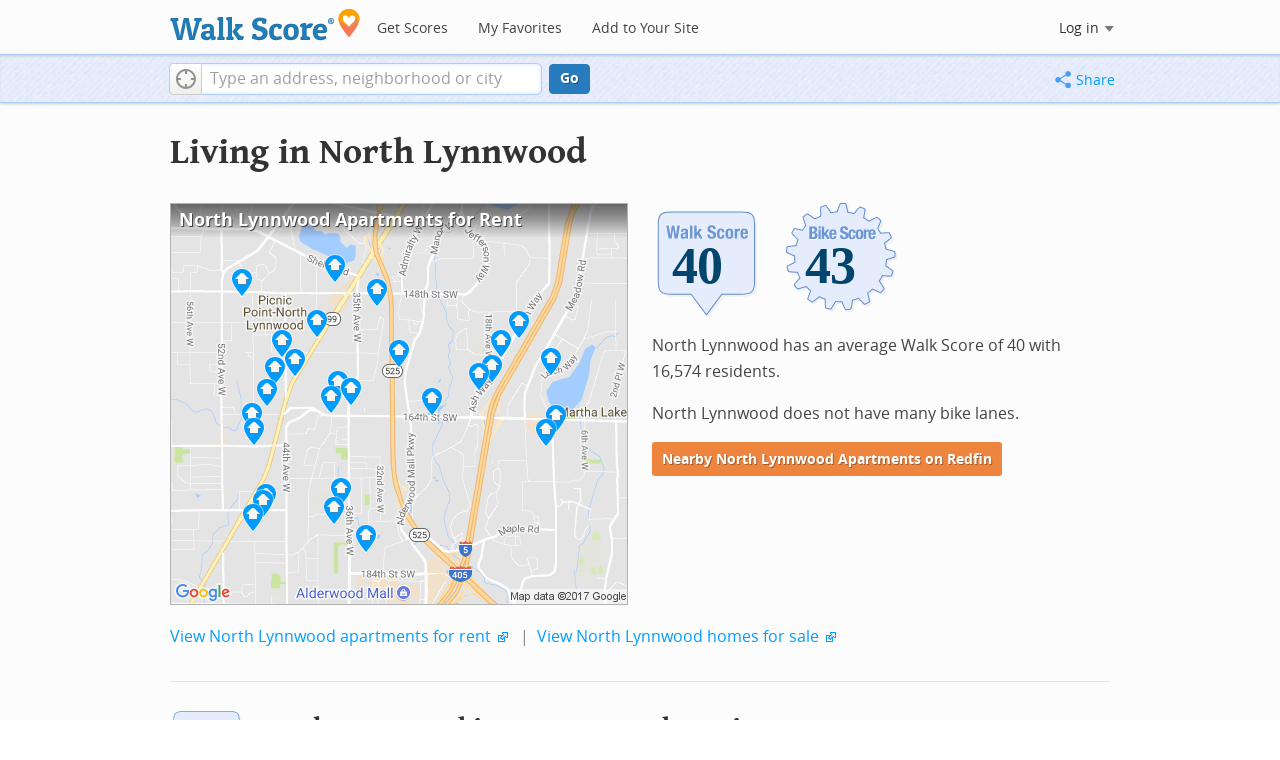

--- FILE ---
content_type: text/html; charset=utf-8
request_url: https://www.walkscore.com/WA/North_Lynnwood
body_size: 7747
content:
<!DOCTYPE html><html xmlns:og="http://ogp.me/ns#" xmlns:fb="http://www.facebook.com/2008/fbml"> <head prefix="og: http://ogp.me/ns# fb: http://ogp.me/ns/fb# walk-score: http://ogp.me/ns/fb/walk-score#"> <meta http-equiv="X-UA-Compatible" content="IE=edge,chrome=1"> <meta name="viewport" content="width=device-width, initial-scale=1.0 user-scalable=yes" /> <meta http-equiv="content-type" content="text/html; charset=UTF-8"/> <meta http-equiv="content-language" content="en"> <meta name="msvalidate.01" content="4B461FBFB34199E256F083A963A8CE34" /> <link rel="stylesheet" href="https://pp.walk.sc/_/s/_g/4f4c8288bb7439747b0be89469a94f8d.css"> <style type="text/css"> </style> <title> North Lynnwood Apartments for Rent and North Lynnwood Rentals - Walk Score </title> <meta name="description" content="Find North Lynnwood apartments for rent. View photos and maps of North Lynnwood. See the best North Lynnwood apartments for walking, biking, commuting and public transit." /> <!--[if gte IE 9]> <style type="text/css"> .gradient { filter: none; } </style> <![endif]--> <!--[if lt IE 9]> <style type="text/css"> .visible-smalltablet, .visible-phone, .visible-smallphone, .go-to-sidebar { display: none !important; } .simple-place { display: block !important; } .img-shadow { float: none !important; } .magazine [class*="span"] .img-shadow img { width: 100%; } .magazine [class*="span"] .profile img { max-width: none; } </style> <![endif]--> <meta property="og:url" content="https://www.walkscore.com/WA/North_Lynnwood"/> <meta property="fb:app_id" content="133264856724753"/> <meta property="fb:admins" content="639335198,1009098,1356526099,506749889,733592108,100000351611452" /> <meta property="og:type" content="city" /> <meta property="og:site_name" content="Walk Score"/> <meta property="og:title" content="North Lynnwood neighborhoods on Walk Score" /> <meta property="og:description" content="Check out the Walk Score of North Lynnwood." /> <meta property="og:image" content="https://pp.walk.sc/_/s/_i/images/fb-walkscore-180.jpg"/> </head> <body class="pypage pages responsive magazine" itemscope itemtype="http://schema.org/WebPage"> <style type="text/css"> .tile-promo { display: none; } #feat-apartments { display: none !important } #crime-grade { display: none !important } #ws-smartbanner-b, a.map-enticement-link, .app-link-sms { display: none !important; } </style> <script>
  (function() {
    localStorage.removeItem('sb-skip-count'); 

    setInterval(function() {
      document.body.classList.remove('iphone', 'android'); 
      if (document.body.style.position === "fixed") document.body.style.position = ""; 
    }, 100);
  })();
</script> <script src="//www.google-analytics.com/cx/api.js"></script> <script></script> <div id="fb-root"></div> <div id="top"> <div class="root-container"> <div id="phone-address-bar" class='visible-phone'> <a href="/" data-ajax="false" class='logo'> </a> <ul class="nav nav-pills"> <li class="dropdown pull-left"> <a class="dropdown-toggle" data-toggle="dropdown" href="#"> </a> <ul class="dropdown-menu"> <li><a href='/' data-ajax="false">Search</a></li> <li><a href="/apartments/" id="mobile-nav-find-apartments" data-ajax="false" class="rentals">Find Apartments</a></li> <li><a href="/compare" rel="nofollow" data-ajax="false">My Favorites</a></li> </ul> </li> </ul> </div> <style> #phone-address-bar a.logo { top: 7px; width: 132px; height: 26px; background: url("https://pp.walk.sc/_/s/_i/images/ws-logo/walkscore-logo-132x26.png") 0 0 no-repeat; } @media only screen and (-webkit-min-device-pixel-ratio: 1.5), only screen and (min-device-pixel-ratio:1.5){ #phone-address-bar a.logo { background: url("https://pp.walk.sc/_/s/_i/images/ws-logo/walkscore-logo-264x52.png") 0 0 no-repeat; background-size: 132px 26px; -webkit-background-size: 132px 26px; -moz-background-size: 132px 26px; } } </style> <div id='respo-header' class='hidden-phone'> <div id="branding"> <a href="/" aria-label="Walk Score Logo"><img src="https://pp.walk.sc/_/s/_i/images/walk-score-2-sm.png" alt='Walk Score Logo' width="191" height="33"></a> </div> <div id="navigation"> <a href="/cities-and-neighborhoods/" class="w-btn">Get Scores</a> <a href="/compare" rel="nofollow" class="w-btn">My Favorites</a> <a href="/professional" rel="nofollow" class="w-btn">Add to Your Site</a> </div> <style> #branding { height: 33px; } #branding img { width: 191px; height: 33px; } #respo-header #navigation { left: 214px; top: 21px; } </style> <div id="nav-links"> <div id="btn-login" class="menu-button deactivated emherit"> <span class="avatar"><img id="default-login-head" src="https://pp.walk.sc/_/s/_i/images/search/login-head.png" width="30" /><img alt='Login default user image' id="login-head" src="https://pp.walk.sc/_/s/_i/images/search/login-head.png" /></span><button id="login-name" class="label"><span class="name noselect">Log in</span> <span class="toggle" aria-label="Menu"></span></button> <div class="shim"></div> <div id="login-menu" class="menu"> <div id="logged-in"> <p><a id="my-faves-link" href="/compare" rel="nofollow"><strong>Favorites</strong></a></p> <p><a id="my-places-link"><strong>Profile</strong></a></p> <p><button id="ws-fb-logout" class="link">Log out</button></p> </div> <div id="logged-out"> <p>Log in to save favorites.</p> <p><button id="ws-fb-login" class="fb-login" aria-label="Sign in with Facebook"></button> <p><button id="ws-oid-login" class="oid-login" aria-label="Sign in with Google"></button> </div> </div> </div> </div> </div></div> <div id="address-bar"> <div class="root-container"> <div id="get-score-form"> <div class="input-wrap score"> <form id="get-walkscore-form" name="address-query" class="addrbar-query address oneline" onsubmit='document.location.href = "/score/" + encodeAddress($("#addrbar-street").val()); return false;'> <div class="field-sizer with-geo"> <a role="button" href aria-label="Current Location" class="b-btn light geolocate" style="display: block;"><span class="icon"></span></a> <input type="text" value="" id="addrbar-street" name="street" class="ui-autocomplete-input street example-text" autocomplete="off" role="textbox" aria-autocomplete="list" aria-haspopup="true" placeholder="Type an address, neighborhood or city"> </div> <a onclick="$('#get-walkscore-form').submit(); return false;" class="b-btn go-btn" id="gs-address-go" href="#">Go</a> <div class="geolocation-api small-bullet"><span class='icon bullet-target'></span>Locate me</div> </form> </div> </div> <div id="address-bar-links"> <button id="share-button" class="icons-share-button menu-button no-highlight"> <span class="ico"></span><span class="label">Share</span> <div id="share-menu"></div> </button></div> </div> </div> </div> <div class="all-blocks"> <div class="container-wrap"><div class="container-fluid margins-phone"> <div id='title' class="block-wrap block-title"> <div class="row-fluid pad-top"> <div class="span12"> <h2>Living in North Lynnwood</h2> </div> </div> </div> <div id='summary' class="block-wrap block-summary"> <div class="row-fluid pad-bot"> <div class="span6 hidden-phone"> <a href="https://www.redfin.com/city/31261/WA/North-Lynnwood/apartments-for-rent" onclick="trackEvent(ACTIVE_COMPONENT, 'summary rental map click')" target="_blank"> <div class="clippy-frame titled-map"> <div class="map-header bump-smallphone"><h1>North Lynnwood Apartments for Rent</h1></div> <div class="clippy-inner"> <img src="//pp.walk.sc/apartments/e/1/460x400/WA/North_Lynnwood.png" alt="map of North Lynnwood apartments for rent"> </div> </div> </a> </div> <div class="span6"> <div id='hood-badges' class="badges clearfix relative"> <div class='score-info-link' data-eventsrc='hood/city badges'> <div style="padding: 0; margin: 0; border: 0; outline: 0; "> <div style="border:0;outline:0;padding:0; margin: 0 9px;"> <div style="padding: 0; margin: 0; border: 0; outline: 0; position: relative; width: 100%; padding-bottom: 30%"> <div style="padding: 0; margin: 0; border: 0; outline: 0; position: absolute; top: 0; bottom: 0; left: 0; right: 0;"> <!--[if lte IE 8]><img src="//pp.walk.sc/badge/walk/score/40.png" style='border-radius: 0; box-shadow: none; outline: 0; color: transparent; margin: 0 0 0 2.000000%; float: left; padding: 0; width: 30.666667%; background: none; border: 0;'alt="40 Walk Score of North Lynnwood, WA"><![endif]--> <!--[if gt IE 8]><img src="//pp.walk.sc/badge/walk/score/40.svg" style='border-radius: 0; box-shadow: none; outline: 0; color: transparent; margin: 0 0 0 2.000000%; float: left; padding: 0; width: 30.666667%; background: none; border: 0;'alt="40 Walk Score of North Lynnwood, WA"><![endif]--> <!--[if !IE]> <!-- --><img src="//pp.walk.sc/badge/walk/score/40.svg" style='border-radius: 0; box-shadow: none; outline: 0; color: transparent; margin: 0 0 0 2.000000%; float: left; padding: 0; width: 30.666667%; background: none; border: 0;'alt="40 Walk Score of North Lynnwood, WA"><!-- <![endif]--><!--[if lte IE 8]><img src="//pp.walk.sc/badge/bike/score/43.png" style='border-radius: 0; box-shadow: none; outline: 0; color: transparent; margin: 0 0 0 2.000000%; float: left; padding: 0; width: 30.666667%; background: none; border: 0;'alt="43 Bike Score of North Lynnwood, WA"><![endif]--> <!--[if gt IE 8]><img src="//pp.walk.sc/badge/bike/score/43.svg" style='border-radius: 0; box-shadow: none; outline: 0; color: transparent; margin: 0 0 0 2.000000%; float: left; padding: 0; width: 30.666667%; background: none; border: 0;'alt="43 Bike Score of North Lynnwood, WA"><![endif]--> <!--[if !IE]> <!-- --><img src="//pp.walk.sc/badge/bike/score/43.svg" style='border-radius: 0; box-shadow: none; outline: 0; color: transparent; margin: 0 0 0 2.000000%; float: left; padding: 0; width: 30.666667%; background: none; border: 0;'alt="43 Bike Score of North Lynnwood, WA"><!-- <![endif]--></div> </div></div></div> </div> </div> <p>North Lynnwood has an average Walk Score of 40 with 16,574 residents.</p> <p>North Lynnwood does not have many bike lanes.</p> <p> <a class='o-btn tall' href='https://www.redfin.com/city/31261/WA/North-Lynnwood/apartments-for-rent' onclick="trackEvent(ACTIVE_COMPONENT, 'apt search button', 'in summary text (mobile)');"> Nearby North Lynnwood Apartments on Redfin </a> </p> </div> <div class="clear-all tiny-pad-top"> <p> <a href="https://www.redfin.com/city/31261/WA/North-Lynnwood/apartments-for-rent" onclick="trackEvent(ACTIVE_COMPONENT, 'summary rental link click')" target="_blank"> View North Lynnwood apartments for rent</a> <span class="icon offsite"></span> <span class="light">&nbsp;|&nbsp;</span> <a href="https://www.redfin.com/city/31261/WA/North-Lynnwood" onclick="trackEvent(ACTIVE_COMPONENT, 'summary homes link click')" target="_blank"> View North Lynnwood homes for sale</a> <span class="icon offsite"></span> </p> </div> </div> </div> <div id='walkscore' class="block-wrap block-walkscore"> <div class='mag-block'> <div class='block-header-badge'> <!--[if lte IE 8]><img src="//pp.walk.sc/badge/walk/score/40.png" alt="40 Walk Score of North Lynnwood, WA"><![endif]--> <!--[if gt IE 8]><img src="//pp.walk.sc/badge/walk/score/40.svg" alt="40 Walk Score of North Lynnwood, WA"><![endif]--> <!--[if !IE]> <!-- --><img src="//pp.walk.sc/badge/walk/score/40.svg" alt="40 Walk Score of North Lynnwood, WA"><!-- <![endif]--> </div> <h2 class='with-sub'>North Lynnwood is a Car-Dependent city</h2> <p class='subtitle'>Most errands require a car.</p> <div class="row-fluid clear-all"> <div class="span6"> <div class="titled-map"> <div class='map-header bump-smallphone'><h3>Walk Score Map</h3> <div class="map_key background_solid"><img id="walkability_map_spectrum" src="https://pp3.walk.sc/_/s/_i/images/map-spectrum-25.png"><div class="worst">25</div><div class="best">100</div></div> </div> <div id='map-walkscore' class='map min-300'></div> </div> <div class='align-left small-pad-top'> <div class="breadcrumbs"> <a href="/cities-and-neighborhoods/" title="United States Walkability Rankings">United States</a><span></span> <a href="/WA" title="Cities in Washington state">Washington</a><span></span> <a href="/WA/North_Lynnwood" >North Lynnwood</a></div> </div> </div> <div class="span6"> <div class="container-fluid"> <div class="row-fluid"> <div class="span12"> <p>North Lynnwood has an average Walk Score of 40 with 16,574 residents.</p> <p> North Lynnwood does not have many bike lanes. </p> </div> </div> </div> </div> </div> </div> </div> <div id='rentals' class="block-wrap block-rentals"> <div class='mag-block apartments clearfix borderless pad-top'> <h2 class="visible-phone">North Lynnwood Apartments for Rent</h2> <div class='tabs rent-sale-tabs group-of-2 align-left'><a class='square-tab title-tabs pressed' data-action="content-rent" href='https://www.redfin.com/rentals'><h2><span class="hidden-tablet">North Lynnwood</span> Apartments for Rent</h2></a><a class='square-tab title-tabs clickable' data-action="content-sale" href='http://www.redfin.com'><h2><span class="hidden-tablet">North Lynnwood</span> Homes for Sale</h2></a></div> <div class='content'> <div class='content-rent'> <p>Search for <a target='_blank' href='https://www.redfin.com/city/31261/WA/North-Lynnwood/apartments-for-rent'>apartments in North Lynnwood</a><span class='icon offsite'></span> or check out apartments in other North Lynnwood neighborhoods. Links will open on our partner site <a target='_blank' href='https://www.redfin.com/rentals'>Redfin.com</a>.</p> <div class='row-fluid'> <div class="span6"> <ul class='textlist'> <li><a href="https://www.redfin.com/neighborhood/14249/WA/Lynnwood/Beverly-Acres/apartments-for-rent" target="_blank">Beverly Acres, North Lynnwood apartments for rent</a></li> <li><a href="https://www.redfin.com/neighborhood/445639/TN/Murfreesboro/Liberty-Station/apartments-for-rent" target="_blank">Juniper Acres, North Lynnwood apartments for rent</a></li> <li><a href="https://www.redfin.com/neighborhood/14341/WA/Picnic-Point/Lake-Serene/apartments-for-rent" target="_blank">Lake Serene, North Lynnwood apartments for rent</a></li> <li><a href="https://www.redfin.com/neighborhood/155262/OK/Oklahoma-City/Central-Oklahoma-City/apartments-for-rent" target="_blank">Level Acres, North Lynnwood apartments for rent</a></li> <li><a href="https://www.redfin.com/neighborhood/280342/WA/Lynnwood/Lynnwood-Home/apartments-for-rent" target="_blank">Lynnwood Home, North Lynnwood apartments for rent</a></li> <li><a href="https://www.redfin.com/neighborhood/154338/OK/Oklahoma-City/Suggs-Park/apartments-for-rent" target="_blank">Morgan Jewell Heights, North Lynnwood apartments for rent</a></li> </ul> </div> <div class="span6"> <ul class='textlist'> <li><a href="https://www.redfin.com/neighborhood/277279/WA/North-Lynnwood/Northpointe-Business-Park/apartments-for-rent" target="_blank">Northpointe Business Park, North Lynnwood apartments for rent</a></li> <li><a href="https://www.redfin.com/neighborhood/407248/FL/Winter-Springs/Tuscawilla/apartments-for-rent" target="_blank">Oak Ridge, North Lynnwood apartments for rent</a></li> <li><a href="https://www.redfin.com/neighborhood/273096/WA/Lake-Stickney/Paine-Field-Lake-Stickney/apartments-for-rent" target="_blank">Paine Field-Lake Stickney, North Lynnwood apartments for rent</a></li> <li><a href="https://www.redfin.com/neighborhood/271601/WA/North-Lynnwood/Picnic-Point-North-Lynnwood/apartments-for-rent" target="_blank">Picnic Point-North Lynnwood, North Lynnwood apartments for rent</a></li> <li><a href="https://www.redfin.com/neighborhood/182650/WA/Picnic-Point/Shelby/apartments-for-rent" target="_blank">Shelby, North Lynnwood apartments for rent</a></li> </ul> </div> </div> </div> <div class='content-sale hide'> <p>Search for <a target='_blank' href='https://www.redfin.com/city/31261/WA/North-Lynnwood'>homes in North Lynnwood</a><span class='icon offsite'></span> or find a <a href="https://www.redfin.com/city/31261/WA/North-Lynnwood/real-estate/agents" target="_blank">North Lynnwood real estate agent</a><span class='icon offsite'></span> who knows walkable neighborhoods. Links will open on our partner site <a target='_blank' href='https://www.redfin.com'>Redfin.com</a>.</p> <div class='row-fluid'> <div class="span6"> <ul class='textlist'> <li><a href="https://www.redfin.com/neighborhood/14249/WA/Lynnwood/Beverly-Acres" target="_blank">Beverly Acres, North Lynnwood Real Estate</a></li> <li><a href="https://www.redfin.com/neighborhood/445639/TN/Murfreesboro/Liberty-Station" target="_blank">Juniper Acres, North Lynnwood Real Estate</a></li> <li><a href="https://www.redfin.com/neighborhood/14341/WA/Picnic-Point/Lake-Serene" target="_blank">Lake Serene, North Lynnwood Real Estate</a></li> <li><a href="https://www.redfin.com/neighborhood/155262/OK/Oklahoma-City/Central-Oklahoma-City" target="_blank">Level Acres, North Lynnwood Real Estate</a></li> <li><a href="https://www.redfin.com/neighborhood/280342/WA/Lynnwood/Lynnwood-Home" target="_blank">Lynnwood Home, North Lynnwood Real Estate</a></li> <li><a href="https://www.redfin.com/neighborhood/154338/OK/Oklahoma-City/Suggs-Park" target="_blank">Morgan Jewell Heights, North Lynnwood Real Estate</a></li> </ul> </div> <div class="span6"> <ul class='textlist'> <li><a href="https://www.redfin.com/neighborhood/277279/WA/North-Lynnwood/Northpointe-Business-Park" target="_blank">Northpointe Business Park, North Lynnwood Real Estate</a></li> <li><a href="https://www.redfin.com/neighborhood/407248/FL/Winter-Springs/Tuscawilla" target="_blank">Oak Ridge, North Lynnwood Real Estate</a></li> <li><a href="https://www.redfin.com/neighborhood/273096/WA/Lake-Stickney/Paine-Field-Lake-Stickney" target="_blank">Paine Field-Lake Stickney, North Lynnwood Real Estate</a></li> <li><a href="https://www.redfin.com/neighborhood/271601/WA/North-Lynnwood/Picnic-Point-North-Lynnwood" target="_blank">Picnic Point-North Lynnwood, North Lynnwood Real Estate</a></li> <li><a href="https://www.redfin.com/neighborhood/182650/WA/Picnic-Point/Shelby" target="_blank">Shelby, North Lynnwood Real Estate</a></li> </ul> </div> </div> </div> </div> </div> </div> <div id='nearby_cities' class="block-wrap block-nearby_cities"> <div class='hidden-phone'> <h5 class='pad-top'>Nearby Cities</h5> <div class="row-fluid small-phone"> <ul class='textlist'> <li class='inblock r-indent10'> <a href="https://www.redfin.com/city/2046/WA/Brier/apartments-for-rent"> Brier Apartments</a> </li> <li class='inblock r-indent10'> <a href="https://www.redfin.com/city/1293/WA/Beaux-Arts-Village/apartments-for-rent"> Beaux Arts Village Apartments</a> </li> <li class='inblock r-indent10'> <a href="https://www.redfin.com/city/3484/WA/Clyde-Hill/apartments-for-rent"> Clyde Hill Apartments</a> </li> <li class='inblock r-indent10'> <a href="https://www.redfin.com/city/8371/WA/Hunts-Point/apartments-for-rent"> Hunts Point Apartments</a> </li> <li class='inblock r-indent10'> <a href="https://www.redfin.com/city/9471/WA/Lake-Forest-Park/apartments-for-rent"> Lake Forest Park Apartments</a> </li> <li class='inblock r-indent10'> <a href="/WA/Langley"> Langley Apartments</a> </li> <li class='inblock r-indent10'> <a href="https://www.redfin.com/city/11400/WA/Medina/apartments-for-rent"> Medina Apartments</a> </li> <li class='inblock r-indent10'> <a href="https://www.redfin.com/city/16713/WA/Snohomish/apartments-for-rent"> Snohomish Apartments</a> </li> <li class='inblock r-indent10'> <a href="https://www.redfin.com/city/20001/WA/Woodinville/apartments-for-rent"> Woodinville Apartments</a> </li> <li class='inblock r-indent10'> <a href="https://www.redfin.com/city/20124/WA/Yarrow-Point/apartments-for-rent"> Yarrow Point Apartments</a> </li> </ul> </div> </div> </div> <div id='ad' class="block-wrap block-ad"> <div class='mag-block borderless hidden-phone'> <!-- CityHood_BTF_Top_728x90 --> <div id='div-gpt-ad-1367605307363-2' style='width:728px; height:90px;' class='google-banner'> </div> </div> </div> <div id='bikescore' class="block-wrap block-bikescore"> <div class='mag-block'> <div class='block-header-badge'> <!--[if lte IE 8]><img src="//pp.walk.sc/badge/bike/score/43.png" alt="43 Bike Score of North Lynnwood, WA"><![endif]--> <!--[if gt IE 8]><img src="//pp.walk.sc/badge/bike/score/43.svg" alt="43 Bike Score of North Lynnwood, WA"><![endif]--> <!--[if !IE]> <!-- --><img src="//pp.walk.sc/badge/bike/score/43.svg" alt="43 Bike Score of North Lynnwood, WA"><!-- <![endif]--> </div> <h2 class='with-sub'>North Lynnwood is Somewhat Bikeable</h2> <p class='subtitle'>Minimal bike infrastructure.</p> <div class="row-fluid clear-all hidden-phone"> <div class="span9"> <div class="titled-map"> <div id='bikescore-map-header' class='map-header bump-smallphone'> <div class="map_key background_solid"><img id="walkability_map_spectrum" src="https://pp3.walk.sc/_/s/_i/images/map-spectrum-25.png"><div class="worst">25</div><div class="best">100</div></div> </div> <div id='map-bikescore' class='map min-300'></div> </div> </div> <div class="span3 hidden-phone"> <div id="big-buttons" class='big-buttons'> <div id="bike-score" class="b-btn light"> <h5>Bike <br />Score</h5> <pre class="ascii">

     o__
    _.>/ _
___(_)_\(_)___
          </pre> </div> <div id="bike-lanes" class="b-btn light"> <h5>Bike <br />Lanes</h5> <pre class="ascii">

________________
 __  __  __  __
________________
          </pre> </div> <div id="hills" class="b-btn light"> <h5>Hills</h5> <pre class="ascii">
          _
         / \
   _   _/   \
__/ \_/      \__
          </pre> </div> <div id="bike-commuters" class="b-btn light"> <h5>Bike <br />Commute<span class='hidden-smalltablet'>rs</span></h5> <pre class="ascii">
              _
             |_|
/\           |_|
[]...........|_|
          </pre> </div> <br class='clear-all' /> </div> </div> </div> </div> </div> <div id='ad' class="block-wrap block-ad"> <div class='mag-block borderless hidden-phone'> <!-- CityHood_BTF_Middle_728x90 --> <div id='div-gpt-ad-1367605307363-1' style='width:728px; height:90px;' class='google-banner'> </div> </div> </div> <div id='social' class="block-wrap block-social"> <div class='mag-block'> <h2>North Lynnwood is Talking About...</h2> <div class="row-fluid tagcloud"> <div class="span8"> <span style="font-size: 2.1784em;" class="term hue-a reg">party</span> <span style="font-size: 3.0152em;" class="term hue-b mid">school</span> <span style="font-size: 2.868em;" class="term hue-c mid">my life</span> <span style="font-size: 2.2768em;" class="term hue-a reg">music</span> <span style="font-size: 2.72em;" class="term hue-b mid">song</span> <span style="font-size: 2.9168em;" class="term hue-c mid">food</span> <span style="font-size: 3.3104em;" class="term hue-a top">car</span> <span style="font-size: 3.0648em;" class="term hue-b mid">drink</span> <span style="font-size: 2.1296em;" class="term hue-c reg">money</span> <span style="font-size: 2.5232em;" class="term hue-a mid">coffee</span> <span style="font-size: 2.9664em;" class="term hue-b mid">eat</span> <span style="font-size: 2.1784em;" class="term hue-c reg">walk</span> <span style="font-size: 2.5232em;" class="term hue-a mid">job</span> <span style="font-size: 3.9504em;" class="term hue-b top">sleep</span> <span style="font-size: 3.1632em;" class="term hue-c mid">god</span> <span style="font-size: 2.228em;" class="term hue-a reg">date</span> <span style="font-size: 2.8184em;" class="term hue-b mid">movie</span> <span style="font-size: 4.0em;" class="term hue-c top">seattle</span> <span style="font-size: 2.228em;" class="term hue-a reg">tired</span> <span style="font-size: 3.9504em;" class="term hue-b top">playing</span> </div> <div class="span4"> <div class="comment"> <div class="square-quote"> <span class="arrow hidden-phone"></span> <span class="arrow up visible-phone"></span> <form id="tweet-form" name="tweet-form" class="ws-default floated" method="post"> <p class="tight">North Lynnwood is all about:</p> <input id="tweet-hood" name="tweet-hood" type="text" /> <a class="b-btn tall">Tweet @WalkScore</a> </form> </div> </div> </div> </div> </div> </div> <div id='ad' class="block-wrap block-ad"> <div class='mag-block borderless hidden-phone'> <!-- CityHood_BTF_Bottom_728x90 --> <div id='div-gpt-ad-1367605307363-0' style='width:728px; height:90px;' class='google-banner'> </div> </div> </div> <div id='products' class="block-wrap block-products"> <div class='mag-block'> <h2><a href="/professional/">Walk Score Professional</a></h2> <div class="row-fluid constrain-phone"> <div class="span4"> <h3>Real Estate</h3> <a href="/professional/walk-score-widget.php" class="img-shadow"><img src='https://pp3.walk.sc/_/s/_i/images/ws_widget/ws_widget-460x212.png' alt="Walk Score Neighborhood Map" /></a> <p class='clear-all pad-top'>Add Walk Score, Bike Score, and Transit Score to your rental and for sale properties with the <a href="/professional/walk-score-widget.php">Walk Score Widget</a>.</p> </div> <div class="span4"> <h3>Software Developers</h3> <a href="/professional/walk-score-apis.php" class="img-shadow"><img src='https://pp2.walk.sc/_/s/_i/images/product-apis-01.jpg' alt="Walk Score APIs" /></a> <p class='clear-all pad-top'>Build apps with Walk Score, public transit data, and commute and travel times via <a href="/professional/walk-score-apis.php">Walk Score APIs</a>. </div> <div class="span4"> <h3>Data and Analysis</h3> <a href="/professional/research.php" class="img-shadow"><img src='https://pp2.walk.sc/_/s/_i/images/product-data-01.jpg' alt="Walk Score Data and Research" /></a> <p class='clear-all pad-top'>Use <a href="/professional/research.php">Walk Score data</a> for real estate, public health, finance, and urban planning research and analysis.</p> </div> </div> </div> </div> </div></div> </div> <script>window.initialize = function(){ window._goodToGo = true }</script> <script src="https://pp.walk.sc/_/s/_g/746b7be055773d3812ba191babd77ac7.js"></script> <script>$LAB.setGlobalDefaults({AllowDuplicates:false});</script> <!--[if IE]><script>$LAB.setGlobalDefaults({AlwaysPreserveOrder:true});</script><![endif]--> <div id="footer"><div id="city-footer"> <div class="container-fluid margins-phone"> <div class="root-container clearfix row-fluid"> <div class='span6 clearfix'> <div class='clear-all'> <div class="section clear-all with-social"> <h5><a href="/">Walk Score</a></h5> <div id="social-media-buttons" class="social-buttons"> <button aria-label="Twitter" onclick='trackNavigationNewWindow("http://twitter.com/walkscore", ACTIVE_COMPONENT, "follow us", "twitter")' class='s-btn friend-twitter'> </button> <button aria-label="Facebook" onclick='trackNavigationNewWindow("http://www.facebook.com/walkscore", ACTIVE_COMPONENT, "follow us", "facebook")' class='s-btn friend-facebook'> </button> <button aria-label="Email" onclick='trackNavigation("/how-it-works/#join-list", ACTIVE_COMPONENT, "follow us", "email list")' class='s-btn friend-email-list'> </button><div onclick='trackNavigationNewWindow("http://plus.google.com/+walkscore/", ACTIVE_COMPONENT, "follow us", "google plus")' class='s-btn friend-google'> </div></div> <ul> <li><a href="/about.shtml">About</a></li> <li><a href="/how-it-works/">How It Works</a></li> <li><a href="/press/">Press</a></li> <li><a href="/terms-of-use.shtml" rel="nofollow">Terms &amp; Privacy</a></li> <li><div style="visibility:visible;"><a href="/contact" target="_blank" rel="nofollow">Feedback</a></div></li> </ul> </div> <div class="section wide"> <h5><a href="/professional/">Professional</a></h5> <ul> <li><a href="/professional/walk-score-widget.php">Walk Score Widget</a></li> <li><a href="/professional/walk-score-apis.php">Walk Score APIs</a></li> <li><a href="/professional/research.php">Data Services</a></li> <li><a href="/professional/real-estate-professionals.php">Real Estate Professionals</a></li> <li><a href="/professional/walkability-research.php">Walkability Research</a></li> <li><a href="/professional/badges.php">Badges</a></li> </ul> </div> </div> <p class="accessibility-contact">If you are using a screen reader or having trouble reading this website, please call Walk Score customer service at (253) 256-1634.</p> <p class="credit"><br />&copy; 2026 Walk Score</p> </div> </div> <noscript> <img src="http://b.scorecardresearch.com/p?c1=2&c2=15053602&cv=2.0&cj=1" /> </noscript></div> </div> <!--<![endif]--> <!--[if lt IE 8]> <div class="get-gcf alert" style="z-index:999;"><a href="http://www.google.com/chromeframe?redirect=true&user=true"><img src="//www.google.com/images/icons/illustrations/chrome_frame-128.png" alt="Google Chrome Frame logo"/></a> <div class="message"><h4>To use Walk Score Apartment Search with this browser you need the Google Chrome Frame plugin.</h4><a href="http://www.google.com/chromeframe?redirect=true&user=true" class="button">Get Google Chrome Frame </a><p>It's free and installs in seconds. <a href="http://www.google.com/chromeframe?redirect=true&user=true">Learn more</a>.</p></div></div> <![endif]--> <script>(function(){var start=function(){(window.wLAB = $LAB).wait(function(){window.ACTIVE_COMPONENT = "city page";window.isMobile = false;}).script("https://ajax.googleapis.com/ajax/libs/jquery/1.9.1/jquery.min.js").script("https://cdn2.walk.sc/2/js/_expanders_vcymmcep.js").wait(function(){window.trueWinWidth = function(){return Math.max($(window).outerWidth(true), window.outerWidth);}}).wait(function(){;(function() {'use strict';$('body').addClass('loaded-' + (trueWinWidth()>=850 ? "with":"without") + '-sidebar');var sidebarBlocks = $('.go-to-sidebar').toArray();var anchors = [];if (sidebarBlocks.length) {var sortByWeight = function(a, b){var aWeight = Number($(a).attr('data-sidebar-weight') || 10);var bWeight = Number($(b).attr('data-sidebar-weight') || 10);return ((aWeight < bWeight) ? -1 : ((aWeight > bWeight) ? 1 : 0));};sidebarBlocks.sort(sortByWeight);$.each(sidebarBlocks, function(i,e) {anchors.push($('#'+$(e).attr('data-sidebar-anchor')));});var sidebar = $('.respo-sidebar');window.isShowingSidebar = true;var alertSidebarShown = function(){if (window.isShowingSidebar){$.event.trigger("sidebarShown");}};var resizeFunc = function(){var showSidebar = (trueWinWidth() >= 850);if (showSidebar != window.isShowingSidebar){window.isShowingSidebar = showSidebar;if (showSidebar){$.each(sidebarBlocks, function(i,e) {sidebar.append($(e).parent());});alertSidebarShown();}else {$.each(sidebarBlocks, function(i,e) {anchors[i].after($(e).parent());});}}};alertSidebarShown();$(window).resize(resizeFunc);resizeFunc();}})();}).script("https://maps.googleapis.com/maps/api/js?callback=initialize&libraries=geometry,places&client=gme-redfin&channel=walkscore-untracked-page").script("https://pp.walk.sc/_/s/_p/hood/44d6fdc481076795cad527eec5dad76b.js");$LAB};if(window.addEventListener)window.addEventListener("load",start,false);else window.attachEvent("onload",start);})()</script> </body> </html>

--- FILE ---
content_type: text/html; charset=utf-8
request_url: https://www.google.com/recaptcha/api2/aframe
body_size: 258
content:
<!DOCTYPE HTML><html><head><meta http-equiv="content-type" content="text/html; charset=UTF-8"></head><body><script nonce="4UduTXdEYvefWAt3BswpZQ">/** Anti-fraud and anti-abuse applications only. See google.com/recaptcha */ try{var clients={'sodar':'https://pagead2.googlesyndication.com/pagead/sodar?'};window.addEventListener("message",function(a){try{if(a.source===window.parent){var b=JSON.parse(a.data);var c=clients[b['id']];if(c){var d=document.createElement('img');d.src=c+b['params']+'&rc='+(localStorage.getItem("rc::a")?sessionStorage.getItem("rc::b"):"");window.document.body.appendChild(d);sessionStorage.setItem("rc::e",parseInt(sessionStorage.getItem("rc::e")||0)+1);localStorage.setItem("rc::h",'1768792663865');}}}catch(b){}});window.parent.postMessage("_grecaptcha_ready", "*");}catch(b){}</script></body></html>

--- FILE ---
content_type: text/javascript
request_url: https://pp.walk.sc/_/s/_p/hood/44d6fdc481076795cad527eec5dad76b.js
body_size: 6799
content:
(function(){
      ;(function(){
        'use strict';
        window._blockLayoutCallbacks = []
        window.blockLayout = function(c){
          window._blockLayoutCallbacks.push(c);
        }
      })();
    
  window.googletag = window.googletag || {};
  googletag.cmd = googletag.cmd || [];
  (function() {
    var gads = document.createElement('script');
    gads.async = true;
    gads.type = 'text/javascript';
    var useSSL = 'https:' == document.location.protocol;
    gads.src = (useSSL ? 'https:' : 'http:') +
    '//www.googletagservices.com/tag/js/gpt.js';
    var node = document.getElementsByTagName('script')[0];
    node.parentNode.insertBefore(gads, node);
  })();
  

    //TEMPORARY - introduced 11/19/15.  Can remove after 90 days.
    // update to remove develop.walkscore.com
    // was inadvertently hard coded in a rare case of local storage management see commit 4631ceaead2e135d7f46f1937ec50860915d71fa
    if (window.localStorage
      && window.localStorage.apartments_state
      && window.localStorage.apartments_state.indexOf("develop.walkscore") != -1
      && document.location.href.indexOf("www.walkscore") != -1) {
      window.localStorage.apartments_state = window.localStorage.apartments_state.replace("develop.walkscore", "www.walkscore");
    }
    //END TEMPORARY

    $('#phone-address-bar .dropdown-menu a').click(function(){
      trackEvent(ACTIVE_COMPONENT, $(this).text()+" click", 'mobile nav');
    })
    if(window.localStorage && window.localStorage.apartments_state){
      $('#mobile-nav-find-apartments').click(function(e){
        e.preventDefault();
        document.location = window.localStorage.apartments_state;
        return false
      })
      $('#mobile-nav-faves').click(function(e){
        e.preventDefault();
        document.location = window.localStorage.apartments_state+'&tab=faves';
        return false
      })
    }
  
  if(window.localStorage && window.localStorage.apartments_state){
    $('#my-faves-link').click(function(e){
      trackEvent(ACTIVE_COMPONENT, "Favorites click", 'user menu');
    })
  }

	;(function(){
	  $('#navigation a').click(function(){
	    trackEvent("ACTIVE_COMPONENT", $(this).text()+" click", 'main nav');
	  })
	  var aurl = window.localStorage && window.localStorage.apartments_state;
	  if(aurl){
	    $('#top-nav-find-apartments').click(function(e){
	      e.preventDefault();
	      document.location = aurl.split('?')[0];
	      return false;
	    })
	  }
	})();
	
  blockLayout(function(){
      window.rentSalePathBase = '/apartments';
    
    //special unbind for inline onsubmit handler --rewire below with full autocomplete addr handler
    $('#get-walkscore-form').attr('onsubmit','');
    (new RentalsSearchBox({rentsale: ''-0}))
      
      .setInput($('#addrbar-street'))
  });
  
  var addthis_config = {
    pubid:'ra-4ea87059456ece80',
    data_track_clickback:true,
    services_exclude:'print'
  };
  var addthis_share = {
    url_transforms: {
      shorten: {
        twitter: 'bitly',
        facebook: 'bitly',
        email: 'bitly',
        gmail: 'bitly',
        google_plusone: 'bitly',
        linkedin: 'bitly'
      }
    },
    shorteners: {
      bitly: {
        username: 'o_2nhuebb26n',
        apiKey: 'R_79c407ff65a419b05056d76fdd8ab58b'
      }
    }
  };

  ;(function(){
    var tabset   = $('.rent-sale-tabs')
    ,   tablinks = tabset.find("a");
    tablinks.each(function(i){
      tablinks.eq(i).click(function(e){
        e.preventDefault();
        var btn = $(this);
        
          if (!btn.hasClass('pressed')) {
            btn
              .addClass('pressed')
              .siblings().removeClass('pressed');
            
              var content = $('.'+ $(this).data('action'));
              content.siblings().addClass('hide').end().removeClass('hide');
            
            
              trackEvent(ACTIVE_COMPONENT, 'tab click', btn.text());
            
            tabset.trigger('tabChanged', $(this).data('action'));
          }
        
        return false;
      });
    })
  })()

      blockLayout(function(){
        googletag.cmd.push(function() { googletag.display('div-gpt-ad-1367605307363-2'); });
      })
    
      blockLayout(function(){
        googletag.cmd.push(function() { googletag.display('div-gpt-ad-1367605307363-1'); });
      })
    
$('#tweet-form .b-btn').click(function() { $('#tweet-form').submit() })
$('#tweet-form').submit(function() {
  var about = $("#tweet-hood").val()
  var tweet = encodeURIComponent("Hey @walkscore North Lynnwood is all about " + about + " https://www.walkscore.com/WA/North_Lynnwood#social");
  window.open("https://twitter.com/intent/tweet?source=webclient&text=" + tweet);
  return false;
});

      blockLayout(function(){
        googletag.cmd.push(function() { googletag.display('div-gpt-ad-1367605307363-0'); });
      })
    
      $(window).load(function(){
        window._ws_win_loaded = true; //way to tell if win load has already fired
      });
      
        googletag.cmd.push(function() {
        
          googletag
            .defineSlot('/1357474/CityHood_BTF_Top_728x90', [728, 90], 'div-gpt-ad-1367605307363-2')
            .addService(googletag.pubads());
          googletag
            .defineSlot('/1357474/CityHood_BTF_Middle_728x90', [728, 90], 'div-gpt-ad-1367605307363-1')
            .addService(googletag.pubads());
          googletag
            .defineSlot('/1357474/CityHood_BTF_Bottom_728x90', [728, 90], 'div-gpt-ad-1367605307363-0')
            .addService(googletag.pubads());
          
        googletag.pubads().enableSingleRequest();
        googletag.enableServices();
        });
      
    setTimeout(function(){
      var LAB  = $LAB
      ,   todo = [
        "https://pp.walk.sc/_/s/_g/8b61d0ebafa68eef4c27f57277f30d7b.js",
      ]
      for (var i = 0; i < todo.length; i++)
        LAB = LAB.script(todo[i])
      
      LAB.wait(

(function(){
  'use strict';
  if (isIOS()) {
    $('body').addClass('ios');
    if (isIOS() && !window.isIpad())
      $('body').addClass('iphone');
  }
  else if (window.isAndroid())
    $('body').addClass('android');

  window.CDN_HOSTS = ["https://pp.walk.sc", "https://pp2.walk.sc", "https://pp3.walk.sc"];

  
  $(document).ready(app_loader(logExceptions('basic_page_init_js', function(){
    
  $(document).ready(function() {
    activateShareButton();
    $('body').addClass('loaded-at-' + findBootstrapEnvironment());
    if (isIpad()) $("body").addClass("touch");
  });
    if (window.initBlockMaps)
      window.initBlockMaps();
    $('[data-asyncimgsrc]').each(function(i,img){
      img = $(img)
      img.attr('src', img.attr('data-asyncimgsrc'))
    })
  })));
  app_loader(logExceptions('supports_ugc_init', function(){
    var bounds = new google.maps.LatLngBounds(
      new google.maps.LatLng(47.83163, -122.30366),
      new google.maps.LatLng(47.86535, -122.2461)
    );

    window.dataCurator = window.simpleLoginApp.curator.dataCurator;
    window.dataCurator.wireUpAddPlaceButtons({bounds: bounds});
    window.dataCurator.wireUpAskExpertLinks();
  }));
  app_loader(logExceptions('entity_init', function(){

    window.reconstituteEntity = function(v){
      return _(v).extend({
        bounds   : boundsFromHood(v),
        paths    : decodeGooglePolygonPaths(v.path),
        geometry : v.path,
      })
    }

    window.activeEntity = reconstituteEntity({"_bounds": {"_ne": {"lat_": 47.86535000000001, "lng_": -122.24610000000001}, "_sw": {"lat_": 47.831630000000004, "lng_": -122.30366000000001}}, "bikescore": 42.7518, "comma_fullname": "North Lynnwood", "extents": "(-122.303662, 47.8316261, -122.246099, 47.865347)", "fullname": "North Lynnwood", "id": 2496, "is_featured_2013": true, "is_featured_bike": false, "is_moving_city": false, "jobs": 2699, "lat": 47.8533, "lng": -122.276, "nRentals": 0, "name": "North Lynnwood", "path": "uaacHzlniVuA?sGA}A?eAAuA@Y?{A?m@?cC?oD@}@?kEAoC@A?gDAO?sAAqDBcBAgDAqA?U?i@AQ?a@?mAAG?@_B?Y@u@?a@BoB?aA@cABsE@{B@uA@qD@eB@w@@g@@cBFiK@}CDwG@oE@gD?O?iC?uE?c@@aHA{C?_D?k@AaBBU?S?yB?y@?e@ASAmAAs@?i@?mB?k@?]@eB?k@?U@sB?iC?e@?kB?kD@gAAgB?iA?_@?[?wBAcD@cA?M?a@?a@?_E?eD?cE?qC?c@?qB@sD@}@@g@@{A@mB@cC@kC?W@cA?u@@w@?aB@iB?aA@oC?[@yA?y@@U@MDSDOHWFLFLDFJPHFJJNFPFR@RAPCLEJGJKNOPWXk@d@iAh@{AFOHWFWFUDYD_@Ba@Be@@]@g@?KAaCAuEAiG?sC?w@AwBAcD@k@?_DtCCR?rCA^A`@AJCFCDIHWq@o@sAgAy@s@qCyByAoAUQqB_BGE}@s@aAw@{@u@EEGI]c@SY_@i@GKS]q@mACCc@u@o@}@SWMMMIICBMB[@_@?E?a@AW?_CZH^L^Lf@RhAf@ZNZPRJXRv@h@h@^j@d@b@\\b@^h@d@v@l@v@n@`Ax@LJfG`F|@t@HHv@n@z@r@lA`ANNz@r@jA`AjAbAhA`At@l@NLf@^f@`@|@r@NLjA`AjA`Ax@p@d@^x@p@bAz@dBxAdA|@z@r@LJTRr@j@t@j@v@d@v@d@v@^z@^`AZjAZxA\\~@N?s@?W?U?WTDNBLBnARdARv@JRD`@Fv@Lv@LpARd@Hn@HRDn@Lx@N^FXDz@Nf@Fr@Lb@FVFZDl@L`@HvAVbAR|@NjBZjARNBdBXdDh@`ANfDj@~@Nl@Hn@LbBV|Cf@vDl@~AXtB\\hANz@Pj@H~AVxATdARhCb@fAPtAZr@Tb@NSd@e@bAYh@EHIJKTIPUd@KPYf@?b@x@iAFjBc@G`Al@YHWHSHUNQJ[ZKZIb@oBnDc@|@Ef@ORUf@INGRITADEH[l@_@t@S^s@pAcAhBaAdB_BbCc@p@i@n@w@bAy@dAEBSRUTYZmBxDEJd@vAZG@?LE\\MNGHGb@YX`A^vAo@L{@NoATYDG?OJSPc@f@GDcA`@{Aj@a@UGE]QSEYAmFA]?aAb@WFc@Ni@Na@LiB`@iBLYDOB?z@oEBQFcC@u@T{@@_@?C?S?yA@k@[[@?bIoArB_@l@eAAS??~@F??tD@dC?rB?bA?D?JAJCJGRg@x@?vDiE@gA??XBrQy@EeCSAb@?~@?b@?^A^CZCVEXGTGXM^e@r@}@nBi@nAFp@@BBR@JDPDTDP?DDRDVNd@BBVj@xBvE^jARbBz@rERbA}A@i@u@w@`BKXFXFZh@PtAb@~@^FBRRJ@JBJ@NDTFVHtBp@ZHNDFp@@nEVNZP^RVP?R@^?dD?jFWAQ@mA@O?i@@s@AGra@aA@qB?A?U?cB@k@?G?K@yA@{@?_C@y@?", "population": 16574, "raw_bounds": [47.831630000000004, -122.30366000000001, 47.86535000000001, -122.24610000000001], "totalRent": 0, "transitscore": null, "walkscore": 40.3893});
    window.activeCity   = reconstituteEntity({"_bounds": {"_ne": {"lat_": 47.86535000000001, "lng_": -122.24610000000001}, "_sw": {"lat_": 47.831630000000004, "lng_": -122.30366000000001}}, "bikescore": 42.7518, "comma_fullname": "North Lynnwood", "extents": "(-122.303662, 47.8316261, -122.246099, 47.865347)", "fullname": "North Lynnwood", "id": 2496, "is_featured_2013": true, "is_featured_bike": false, "is_moving_city": false, "jobs": 2699, "lat": 47.8533, "lng": -122.276, "nRentals": 0, "name": "North Lynnwood", "path": "uaacHzlniVuA?sGA}A?eAAuA@Y?{A?m@?cC?oD@}@?kEAoC@A?gDAO?sAAqDBcBAgDAqA?U?i@AQ?a@?mAAG?@_B?Y@u@?a@BoB?aA@cABsE@{B@uA@qD@eB@w@@g@@cBFiK@}CDwG@oE@gD?O?iC?uE?c@@aHA{C?_D?k@AaBBU?S?yB?y@?e@ASAmAAs@?i@?mB?k@?]@eB?k@?U@sB?iC?e@?kB?kD@gAAgB?iA?_@?[?wBAcD@cA?M?a@?a@?_E?eD?cE?qC?c@?qB@sD@}@@g@@{A@mB@cC@kC?W@cA?u@@w@?aB@iB?aA@oC?[@yA?y@@U@MDSDOHWFLFLDFJPHFJJNFPFR@RAPCLEJGJKNOPWXk@d@iAh@{AFOHWFWFUDYD_@Ba@Be@@]@g@?KAaCAuEAiG?sC?w@AwBAcD@k@?_DtCCR?rCA^A`@AJCFCDIHWq@o@sAgAy@s@qCyByAoAUQqB_BGE}@s@aAw@{@u@EEGI]c@SY_@i@GKS]q@mACCc@u@o@}@SWMMMIICBMB[@_@?E?a@AW?_CZH^L^Lf@RhAf@ZNZPRJXRv@h@h@^j@d@b@\\b@^h@d@v@l@v@n@`Ax@LJfG`F|@t@HHv@n@z@r@lA`ANNz@r@jA`AjAbAhA`At@l@NLf@^f@`@|@r@NLjA`AjA`Ax@p@d@^x@p@bAz@dBxAdA|@z@r@LJTRr@j@t@j@v@d@v@d@v@^z@^`AZjAZxA\\~@N?s@?W?U?WTDNBLBnARdARv@JRD`@Fv@Lv@LpARd@Hn@HRDn@Lx@N^FXDz@Nf@Fr@Lb@FVFZDl@L`@HvAVbAR|@NjBZjARNBdBXdDh@`ANfDj@~@Nl@Hn@LbBV|Cf@vDl@~AXtB\\hANz@Pj@H~AVxATdARhCb@fAPtAZr@Tb@NSd@e@bAYh@EHIJKTIPUd@KPYf@?b@x@iAFjBc@G`Al@YHWHSHUNQJ[ZKZIb@oBnDc@|@Ef@ORUf@INGRITADEH[l@_@t@S^s@pAcAhBaAdB_BbCc@p@i@n@w@bAy@dAEBSRUTYZmBxDEJd@vAZG@?LE\\MNGHGb@YX`A^vAo@L{@NoATYDG?OJSPc@f@GDcA`@{Aj@a@UGE]QSEYAmFA]?aAb@WFc@Ni@Na@LiB`@iBLYDOB?z@oEBQFcC@u@T{@@_@?C?S?yA@k@[[@?bIoArB_@l@eAAS??~@F??tD@dC?rB?bA?D?JAJCJGRg@x@?vDiE@gA??XBrQy@EeCSAb@?~@?b@?^A^CZCVEXGTGXM^e@r@}@nBi@nAFp@@BBR@JDPDTDP?DDRDVNd@BBVj@xBvE^jARbBz@rERbA}A@i@u@w@`BKXFXFZh@PtAb@~@^FBRRJ@JBJ@NDTFVHtBp@ZHNDFp@@nEVNZP^RVP?R@^?dD?jFWAQ@mA@O?i@@s@AGra@aA@qB?A?U?cB@k@?G?K@yA@{@?_C@y@?", "population": 16574, "raw_bounds": [47.831630000000004, -122.30366000000001, 47.86535000000001, -122.24610000000001], "totalRent": 0, "transitscore": null, "walkscore": 40.3893});
    window.addEntityToMap = function(map, opts){
      
      google.maps.event.addListener(map, 'click', function(){
        trackEvent(ACTIVE_COMPONENT, 'map click', $(map.getDiv()).attr('id'));
      })
      return new google.maps.Polygon(_({
        map           : map,
        paths         : activeEntity.paths,
        clickable     : false, // Don't show click cursor on hover.
        strokeWeight  : 2,
        strokeColor   : 'rgb(85,92,184)',
        fillColor     : 'rgb(85,92,184)',
        fillOpacity   : 0.1
      }).extend(opts))
    }

    //always cleanup bootstrap modals on close
    $(document).on('hidden', '.modal:not(.preserve)', function () {
      $(this).remove();
    });
  }))
  
  $(window).on('summary-block-scroll-in', logExceptions('block_init_summary', function(){
    

wireUpScoreInfoLinks(
  "City",
  "North Lynnwood",
  {
    scores : {
          walk : 40.3893,
          bike : 42.7518
    },
    score_details : null,
    address: ''
  }
);
  }));
  
  $(window).on('walkscore-block-scroll-in', logExceptions('block_init_walkscore', function(){
    var mapOpts = _({ mapTypeId: google.maps.MapTypeId.ROADMAP }).extend(window.mapOptions);
var map = new google.maps.Map(document.getElementById("map-walkscore"), mapOpts);
fitBoundsSnugly(map, boundsFromHood(window.activeEntity));
bumpGoogControlsForTitledMap(map);
wireGridResizing(map);
addEntityToMap(map);
map.overlayMapTypes.push(new google.maps.ImageMapType({
  getTileUrl : window.CustomGetTileUrl,
  opacity    : 0.45,
  tileSize   : new google.maps.Size(256, 256),
  isPng      : true
}));
var app = appifyMap(map);
addMapMenu(app, {leftButton: true});
  }));
  
  $(window).on('rentals-block-scroll-in', logExceptions('block_init_rentals', function(){
    $('.block-rentals img').each(function(){
  var img = $(this)
  ,   datasrc = img.attr('data-imgsrc');
  if (datasrc)
    img.attr('src', datasrc).removeClass('invisible');
});
$('#trulia-attr').popover({
  content   : $('div.trulia.tooltip-content').html(),
  html      : true,
  placement : 'bottom'
})
$('#trulia-attr').on('show', function(){
  trackEvent(
    ACTIVE_COMPONENT,
    'Trulia attribution popover',
    "North Lynnwood"
  )
});
  }));
  
  $(window).on('bikescore-block-scroll-in', logExceptions('block_init_bikescore', function(){
    if (bootstrapIsPhone() || isIOS()) {
  $('#map-bikescore').closest('.row-fluid').hide();
}
else {
  var mapOpts = _({ mapTypeId: google.maps.MapTypeId.ROADMAP }).extend(window.mapOptions);
  var map = new google.maps.Map(document.getElementById("map-bikescore"), mapOpts);
  fitBoundsSnugly(map, boundsFromHood(window.activeEntity));
  bumpGoogControlsForTitledMap(map);
  wireGridResizing(map);
  addEntityToMap(map);

  var app = appifyMap(map);
  addMapMenu(app, {leftButton: true});

  var lastMapMode
  ,   bikeLayer;

  var unsetMapMode = function(mode) {
    if (mode == "hills"){
      map.setMapTypeId(google.maps.MapTypeId.ROADMAP)
    }
    else if (mode == "bike-lanes"){
      bikeLayer.setMap(null);
      $("#bikescore-map-header .map_key").removeClass("hidden");
    }
  };

  var setMapMode = function(mode) {
    var tileType = {
      'bike-score'     : 'bikescore',
      'hills'          : 'roughness',
      'bike-commuters' : 'modeshare'
    }[mode];

    map.overlayMapTypes.clear(); // remove the old overlay, if there is one
    if (tileType) {
      map.overlayMapTypes.push(new google.maps.ImageMapType({
        getTileUrl : _.partial(window.CustomGetBikeTileUrl, tileType),
        opacity    : 0.45,
        tileSize   : new google.maps.Size(256, 256),
        isPng      : true
      }));
    }

    if (lastMapMode) {
      unsetMapMode(lastMapMode);
    }

    lastMapMode = mode;
    if (mode == "hills"){
      map.setMapTypeId(google.maps.MapTypeId.TERRAIN);
    }
    else if (mode == "bike-lanes"){
      bikeLayer = bikeLayer || new google.maps.BicyclingLayer();
      bikeLayer.setMap(map);
      $("#bikescore-map-header .map_key").addClass("hidden");
    }
  };

  var buttons = $("#big-buttons .b-btn");
  buttons.click(function(e) {
    buttons.removeClass("pressed");
    var mode = $(e.target).closest(".b-btn").attr("id");
    $('#'+mode).addClass("pressed");
    setMapMode(mode);
    trackEvent(ACTIVE_COMPONENT, "map mode button click", mode);
  });

  // Initialize button state.
  $('#big-buttons #bike-score').click();
}
  }));
  if (window._goodToGo)
    _(google_ready).defer();
  else
    window.initialize = google_ready; 
  

  
  logUserLocationEvent({ slug: '/WA/North_Lynnwood' });
  

  

  // First, let's execute any JS that affects page layout right away.
  app_loader(logExceptions('block_layout_callbacks', function(){
    var blc = window._blockLayoutCallbacks;
    while(blc.length)
      blc.shift()();
    window.blockLayout = function(c){c()}
  }));

  // Then, let's wire up block JS to run when blocks are scrolled in.
  app_loader(logExceptions('scroll_wiring_init', function(){var wnd    = $(window)
    ,   did    = {}
    ,   appear = {}
    ,   isUser = false // First pass is automatic.
    ,   blocks = _(["init", "title", "summary", "walkscore", "rentals", "nearby_cities", "ad", "bikescore", "ad", "social", "ad", "products"])
      .oreduce(function(m,b){ m[b] = $('.block-wrap.block-'+b) })

    var blockScrollHandler = _(function(){
      //load blocks based on scroll pos.  Fudge factor for how far in advance to load blocks
      var fudgeFactor = (isIOS() || bootstrapIsPhone()) ? 1000 : 300;
      var wndScroll = wnd.scrollTop() + wnd.height();
      _(blocks).each(function(div,b){
        if ((appear[b] && did[b]) || !div.length)
          return;
        if (wndScroll + fudgeFactor > div.offset().top){
          if (!appear[b]){
            appear[b] = true;

            // Don't let exceptions in block init functions stop our progress.
            _(function(){ wnd.trigger(b+'-block-scroll-in') }).defer()
          }
          // The isUser bit here is just to avoid firing analytics
          // events before the user has actually taken the action of
          // scrolling.  We call this function once ourselves on load.
          if (isUser && wndScroll > div.offset().top + div.height()){
            did[b] = true;
            trackEventNonInteractive(ACTIVE_COMPONENT, 'scrolled into view', b);
          }
        }
      })
      isUser = true;
    }).throttle(100)
    wnd.bind('scroll', blockScrollHandler)
    blockScrollHandler();
  }));
}));
      
    }, 10) 
      
  ACTIVE_COMPONENT = ACTIVE_COMPONENT || 'untracked page';

  (function(i,s,o,g,r,a,m){i['GoogleAnalyticsObject']=r;i[r]=i[r]||function(){
  (i[r].q=i[r].q||[]).push(arguments)},i[r].l=1*new Date();a=s.createElement(o),
  m=s.getElementsByTagName(o)[0];a.async=1;a.src=g;m.parentNode.insertBefore(a,m)
  })(window,document,'script','//www.google-analytics.com/analytics.js','ga');

  ga('create', 'UA-87185-2', 'walkscore.com');
  ga('require', 'displayfeatures');
  ga('set', 'contentGroup1', ACTIVE_COMPONENT);
  ga('send', 'pageview');

  ga(function(){
    if(window.AB_VARIANTS !== void 0 && window.cxApi !== void 0){
      for (i in AB_VARIANTS){
        if (AB_VARIANTS.hasOwnProperty(i)){
          cxApi.setChosenVariation(AB_VARIANTS[i], i);
          ga('send', 'event', ACTIVE_COMPONENT, 'start experiment', i, {'nonInteraction': 1});

        }
      }
    }
  });

  var _comscore = _comscore || [];
  _comscore.push({ c1: "2", c2: "15053602" });
  (function() {
    var s = document.createElement("script"), el = document.getElementsByTagName("script")[0]; s.async = true;
    s.src = (document.location.protocol == "https:" ? "https://sb" : "http://b") + ".scorecardresearch.com/beacon.js";
    el.parentNode.insertBefore(s, el);
  })();
})()

--- FILE ---
content_type: image/svg+xml
request_url: https://pp.walk.sc/badge/walk/score/40.svg
body_size: 5821
content:
<?xml version="1.0" encoding="iso-8859-1"?>
<!-- Generator: Adobe Illustrator 16.0.0, SVG Export Plug-In . SVG Version: 6.00 Build 0)  -->
<!DOCTYPE svg PUBLIC "-//W3C//DTD SVG 1.1//EN" "http://www.w3.org/Graphics/SVG/1.1/DTD/svg11.dtd">
<svg version="1.1" id="Layer_1" xmlns="http://www.w3.org/2000/svg" xmlns:xlink="http://www.w3.org/1999/xlink" x="0px" y="0px"
	 width="126px" height="126px" viewBox="0 0 126 126" enable-background="new 0 0 126 126" xml:space="preserve">
<g>
	<path opacity="0.1" fill="#848383" enable-background="new    " d="M29.576,18.718c-10.884,0-13.699,2.83-13.699,13.767v56.392
		c0,10.936,2.815,13.766,13.699,13.766h19.715l15.664,21.066l15.777-21.066h19.613c10.896,0,13.713-2.83,13.713-13.766V32.484
		c0-10.937-2.815-13.767-13.713-13.767L29.576,18.718L29.576,18.718z"/>
	<path fill="#628DCE" d="M27.576,16.718c-10.883,0-13.7,2.831-13.7,13.767v56.393c0,10.935,2.816,13.765,13.7,13.765h19.717
		l15.663,21.065l15.776-21.065h19.615c10.896,0,13.713-2.83,13.713-13.765V30.484c0-10.936-2.817-13.767-13.713-13.767
		L27.576,16.718L27.576,16.718z"/>
	<path fill="#E5EDFD" d="M48.094,100.045c-0.188-0.254-0.486-0.404-0.802-0.404H27.576c-5.43,0-8.487-0.742-10.222-2.481
		c-1.737-1.745-2.478-4.817-2.478-10.276V30.484c0-5.459,0.741-8.534,2.478-10.279c1.735-1.742,4.792-2.486,10.222-2.486h70.771
		c5.437,0,8.49,0.744,10.229,2.486c1.734,1.745,2.479,4.818,2.479,10.279v56.393c0,5.459-0.742,8.533-2.479,10.275
		c-1.737,1.742-4.801,2.488-10.234,2.488H78.732c-0.314,0-0.612,0.146-0.801,0.396c0,0-13.527,18.062-14.979,19.995
		C61.52,118.1,48.094,100.045,48.094,100.045"/>
	<path fill="#FFFFFF" d="M34.432,43.334h-2.988l-1.485-9.615h-0.037l-1.485,9.615h-2.988L23.036,30.08h2.562l1.466,9.801h0.037
		l1.559-9.801h2.562l1.559,9.801h0.039l1.466-9.801h2.562L34.432,43.334L34.432,43.334z M42.821,43.334
		c-0.086-0.161-0.151-0.332-0.195-0.512c-0.043-0.178-0.083-0.355-0.121-0.527h-0.037c-0.297,0.519-0.641,0.855-1.03,1.01
		c-0.39,0.155-0.894,0.232-1.512,0.232c-0.446,0-0.824-0.077-1.132-0.232c-0.31-0.154-0.557-0.367-0.743-0.64
		c-0.185-0.271-0.322-0.578-0.409-0.919c-0.086-0.34-0.129-0.677-0.129-1.01c0-0.472,0.049-0.877,0.148-1.218
		c0.099-0.34,0.251-0.63,0.455-0.872c0.205-0.24,0.463-0.441,0.779-0.604c0.315-0.16,0.696-0.302,1.142-0.426l1.447-0.391
		c0.383-0.099,0.65-0.234,0.798-0.408c0.148-0.172,0.222-0.426,0.222-0.76c0-0.384-0.089-0.684-0.269-0.9
		c-0.18-0.217-0.485-0.324-0.919-0.324c-0.396,0-0.693,0.115-0.89,0.352c-0.198,0.235-0.297,0.55-0.297,0.946v0.279h-2.301v-0.243
		c0-0.581,0.092-1.066,0.278-1.456c0.185-0.39,0.436-0.704,0.752-0.946c0.314-0.242,0.687-0.414,1.113-0.52
		c0.426-0.105,0.881-0.158,1.364-0.158c0.767,0,1.386,0.075,1.855,0.224c0.471,0.148,0.835,0.359,1.096,0.631
		c0.261,0.272,0.436,0.597,0.528,0.974c0.093,0.377,0.139,0.789,0.139,1.234v5.253c0,0.47,0.022,0.835,0.065,1.096
		c0.043,0.259,0.126,0.538,0.251,0.835H42.821L42.821,43.334z M42.505,38.34c-0.172,0.138-0.359,0.244-0.556,0.326
		c-0.198,0.08-0.378,0.139-0.538,0.176c-0.521,0.111-0.891,0.297-1.115,0.557c-0.222,0.26-0.334,0.612-0.334,1.058
		c0,0.384,0.075,0.712,0.224,0.983c0.148,0.273,0.395,0.409,0.741,0.409c0.174,0,0.353-0.028,0.538-0.083
		c0.187-0.056,0.356-0.145,0.511-0.27c0.155-0.123,0.281-0.285,0.38-0.482c0.099-0.198,0.148-0.434,0.148-0.706L42.505,38.34
		L42.505,38.34z M46.866,43.334V30.08h2.562v13.254H46.866L46.866,43.334z M59.748,43.334h-2.822l-2.133-4.103l-0.91,1.188v2.914
		H51.32V30.08h2.562v6.998h0.038l2.579-3.73h2.822l-2.877,3.936L59.748,43.334L59.748,43.334z M68.747,35.131l2.062,0.891
		c0.508,0.222,0.924,0.453,1.243,0.695c0.322,0.24,0.578,0.501,0.771,0.779c0.19,0.279,0.325,0.586,0.399,0.92
		c0.069,0.333,0.106,0.703,0.106,1.112c0,1.399-0.401,2.416-1.215,3.054c-0.812,0.637-1.938,0.955-3.394,0.955
		c-1.511,0-2.588-0.328-3.234-0.984c-0.649-0.654-0.979-1.596-0.979-2.82v-0.537h2.672v0.389c0,0.311,0.024,0.592,0.076,0.846
		c0.049,0.254,0.145,0.466,0.276,0.64c0.138,0.173,0.317,0.309,0.549,0.407c0.228,0.1,0.517,0.148,0.86,0.148
		c0.408,0,0.773-0.133,1.104-0.398c0.324-0.266,0.49-0.678,0.49-1.233c0-0.297-0.041-0.554-0.121-0.771
		c-0.079-0.216-0.213-0.41-0.396-0.585c-0.188-0.172-0.433-0.33-0.73-0.473c-0.307-0.142-0.68-0.287-1.123-0.436
		c-0.596-0.197-1.105-0.415-1.539-0.65c-0.438-0.234-0.795-0.511-1.086-0.825c-0.293-0.315-0.506-0.681-0.643-1.095
		s-0.205-0.895-0.205-1.439c0-1.311,0.365-2.289,1.098-2.932c0.729-0.645,1.73-0.965,3.006-0.965c0.596,0,1.145,0.063,1.645,0.194
		c0.502,0.13,0.938,0.341,1.303,0.631c0.361,0.291,0.646,0.663,0.854,1.113c0.201,0.452,0.309,0.993,0.309,1.624v0.372h-2.562
		c0-0.632-0.11-1.118-0.334-1.458c-0.225-0.34-0.596-0.51-1.114-0.51c-0.297,0-0.543,0.043-0.74,0.13
		c-0.196,0.086-0.354,0.201-0.475,0.343c-0.117,0.143-0.197,0.307-0.24,0.492s-0.063,0.377-0.063,0.575
		c0,0.409,0.088,0.752,0.261,1.03C67.811,34.639,68.18,34.896,68.747,35.131L68.747,35.131z M79.354,36.225
		c-0.023-0.235-0.086-0.447-0.166-0.641c-0.082-0.191-0.189-0.346-0.344-0.463c-0.148-0.119-0.346-0.178-0.594-0.178
		c-0.309,0-0.562,0.072-0.762,0.215c-0.197,0.142-0.346,0.352-0.445,0.63c-0.1,0.28-0.166,0.631-0.203,1.06
		c-0.037,0.426-0.055,0.931-0.055,1.512c0,0.618,0.018,1.148,0.055,1.588c0.037,0.438,0.104,0.8,0.203,1.084
		c0.1,0.285,0.24,0.492,0.418,0.623c0.18,0.129,0.41,0.194,0.697,0.194c0.432,0,0.746-0.185,0.945-0.558
		c0.191-0.37,0.297-0.965,0.297-1.781h2.451c0,1.312-0.295,2.311-0.889,2.997c-0.588,0.686-1.562,1.03-2.922,1.03
		c-0.646,0-1.205-0.077-1.688-0.232c-0.475-0.154-0.867-0.432-1.188-0.834c-0.314-0.403-0.553-0.941-0.713-1.615
		c-0.162-0.674-0.242-1.512-0.242-2.516c0-1.026,0.1-1.876,0.297-2.552c0.199-0.674,0.479-1.212,0.836-1.614
		c0.357-0.402,0.785-0.684,1.281-0.845c0.494-0.159,1.039-0.241,1.631-0.241c1.189,0,2.082,0.347,2.686,1.039
		c0.604,0.693,0.898,1.635,0.898,2.822h-2.451C79.4,36.701,79.389,36.461,79.354,36.225L79.354,36.225z M90.52,40.605
		c-0.136,0.656-0.354,1.203-0.666,1.643c-0.312,0.439-0.717,0.764-1.217,0.975s-1.117,0.314-1.849,0.314
		c-0.769,0.013-1.404-0.084-1.91-0.287c-0.508-0.205-0.91-0.525-1.209-0.965c-0.297-0.439-0.506-0.99-0.629-1.652
		c-0.123-0.662-0.187-1.426-0.187-2.293c0-0.853,0.063-1.607,0.203-2.264c0.137-0.655,0.354-1.203,0.668-1.643
		c0.312-0.438,0.715-0.772,1.217-1.002c0.5-0.229,1.117-0.344,1.847-0.344c0.769-0.012,1.403,0.091,1.912,0.307
		c0.508,0.217,0.907,0.548,1.204,0.993c0.298,0.446,0.509,0.997,0.634,1.651c0.123,0.656,0.187,1.423,0.187,2.301
		C90.725,39.195,90.654,39.95,90.52,40.605L90.52,40.605z M87.863,35.649c-0.196-0.544-0.557-0.815-1.075-0.815
		c-0.31,0-0.558,0.086-0.742,0.258c-0.187,0.174-0.323,0.416-0.416,0.725c-0.096,0.309-0.151,0.682-0.178,1.113
		c-0.022,0.434-0.037,0.904-0.037,1.41c0,0.508,0.015,0.978,0.037,1.412c0.024,0.433,0.082,0.803,0.178,1.113
		c0.093,0.31,0.229,0.551,0.416,0.723c0.187,0.175,0.435,0.261,0.742,0.261c0.521,0,0.879-0.272,1.075-0.817
		c0.199-0.543,0.3-1.44,0.3-2.691C88.163,37.092,88.062,36.193,87.863,35.649L87.863,35.649z M96.95,35.547
		c-0.13-0.006-0.265-0.01-0.398-0.01c-0.223,0-0.444,0.032-0.668,0.094c-0.225,0.062-0.428,0.164-0.612,0.307
		c-0.187,0.142-0.334,0.328-0.44,0.557c-0.11,0.229-0.166,0.51-0.166,0.845v5.995H92.1v-9.986h2.448v1.337h0.037
		c0.263-0.481,0.576-0.87,0.947-1.161c0.37-0.291,0.821-0.436,1.354-0.436c0.069,0,0.146,0.003,0.229,0.01
		c0.078,0.006,0.152,0.016,0.229,0.027v2.451C97.212,35.562,97.079,35.554,96.95,35.547L96.95,35.547z M100.468,38.73v0.798
		c0,0.297,0.021,0.585,0.064,0.864c0.043,0.277,0.112,0.525,0.215,0.74c0.096,0.218,0.229,0.391,0.39,0.521
		c0.159,0.129,0.356,0.194,0.592,0.194c0.438,0,0.75-0.155,0.946-0.464c0.199-0.309,0.334-0.779,0.41-1.41h2.302
		c-0.05,1.162-0.359,2.047-0.929,2.653s-1.467,0.909-2.69,0.909c-0.929,0-1.647-0.155-2.172-0.463
		c-0.521-0.312-0.904-0.718-1.15-1.226c-0.243-0.508-0.396-1.076-0.45-1.707c-0.06-0.632-0.084-1.263-0.084-1.894
		c0-0.668,0.047-1.312,0.142-1.932c0.096-0.617,0.276-1.168,0.559-1.65c0.279-0.482,0.678-0.866,1.197-1.15
		c0.52-0.285,1.213-0.428,2.073-0.428c0.744,0,1.354,0.121,1.83,0.362c0.479,0.241,0.854,0.581,1.123,1.021
		c0.271,0.44,0.457,0.971,0.562,1.598c0.1,0.624,0.146,1.32,0.146,2.086v0.576h-5.065L100.468,38.73L100.468,38.73z M103.009,36.197
		c-0.036-0.291-0.102-0.538-0.194-0.742c-0.092-0.205-0.222-0.359-0.39-0.465c-0.166-0.104-0.381-0.156-0.641-0.156
		c-0.259,0-0.474,0.059-0.642,0.175c-0.166,0.118-0.306,0.273-0.396,0.465c-0.104,0.192-0.172,0.405-0.215,0.641
		c-0.045,0.234-0.064,0.47-0.064,0.704v0.39h2.617C103.07,36.824,103.048,36.488,103.009,36.197L103.009,36.197z"/>
	<path fill="#6C96D5" d="M33.878,43.94H30.89l-1.485-9.615h-0.037l-1.485,9.615h-2.988l-2.413-13.253h2.562l1.466,9.801h0.037
		l1.559-9.801h2.562l1.559,9.801h0.039l1.466-9.801h2.562L33.878,43.94L33.878,43.94z M42.267,43.94
		c-0.086-0.161-0.151-0.332-0.195-0.511c-0.043-0.18-0.083-0.356-0.121-0.529h-0.037c-0.297,0.52-0.641,0.856-1.03,1.012
		c-0.39,0.154-0.894,0.23-1.512,0.23c-0.446,0-0.824-0.076-1.132-0.23c-0.31-0.155-0.557-0.367-0.743-0.641
		c-0.185-0.271-0.322-0.578-0.409-0.918c-0.086-0.341-0.129-0.678-0.129-1.012c0-0.471,0.049-0.877,0.148-1.217
		s0.251-0.631,0.455-0.871c0.205-0.242,0.463-0.443,0.779-0.604c0.315-0.159,0.696-0.302,1.142-0.427l1.447-0.389
		c0.383-0.1,0.65-0.235,0.798-0.409c0.148-0.173,0.222-0.427,0.222-0.761c0-0.383-0.089-0.684-0.269-0.9
		c-0.18-0.215-0.485-0.324-0.919-0.324c-0.396,0-0.693,0.117-0.89,0.354c-0.198,0.234-0.297,0.549-0.297,0.945v0.279h-2.301v-0.242
		c0-0.582,0.092-1.067,0.278-1.457c0.185-0.39,0.436-0.704,0.752-0.947c0.314-0.24,0.687-0.413,1.113-0.519
		c0.426-0.105,0.881-0.158,1.364-0.158c0.767,0,1.386,0.075,1.855,0.224c0.471,0.148,0.835,0.359,1.096,0.631
		c0.261,0.272,0.436,0.598,0.528,0.975c0.093,0.377,0.139,0.788,0.139,1.234v5.252c0,0.469,0.022,0.835,0.065,1.096
		c0.043,0.258,0.126,0.538,0.251,0.835L42.267,43.94L42.267,43.94z M41.951,38.947c-0.172,0.137-0.359,0.244-0.556,0.325
		c-0.198,0.08-0.378,0.14-0.538,0.176c-0.521,0.112-0.891,0.297-1.115,0.558c-0.222,0.258-0.334,0.611-0.334,1.057
		c0,0.383,0.075,0.713,0.224,0.984c0.148,0.272,0.395,0.408,0.741,0.408c0.174,0,0.353-0.029,0.538-0.083
		c0.187-0.056,0.356-0.146,0.511-0.27c0.155-0.123,0.281-0.284,0.38-0.482c0.099-0.198,0.148-0.433,0.148-0.706L41.951,38.947
		L41.951,38.947z M46.312,43.94V30.688h2.562V43.94H46.312L46.312,43.94z M59.193,43.94h-2.822l-2.133-4.103l-0.91,1.188v2.915
		h-2.562V30.688h2.562v6.998h0.038l2.579-3.73h2.822l-2.877,3.935L59.193,43.94L59.193,43.94z M68.193,35.736l2.061,0.892
		c0.508,0.222,0.923,0.454,1.244,0.694c0.322,0.241,0.578,0.502,0.77,0.779c0.191,0.279,0.326,0.586,0.399,0.92
		c0.075,0.334,0.11,0.705,0.11,1.113c0,1.398-0.404,2.416-1.215,3.054c-0.812,0.637-1.939,0.954-3.393,0.954
		c-1.511,0-2.588-0.326-3.232-0.982c-0.65-0.655-0.979-1.596-0.979-2.82v-0.539h2.671v0.391c0,0.309,0.023,0.59,0.075,0.844
		c0.05,0.254,0.146,0.467,0.272,0.641c0.142,0.173,0.318,0.309,0.553,0.407c0.229,0.099,0.517,0.148,0.857,0.148
		c0.408,0,0.775-0.132,1.104-0.399c0.327-0.265,0.491-0.677,0.491-1.232c0-0.297-0.039-0.555-0.121-0.771
		c-0.079-0.215-0.213-0.41-0.398-0.584c-0.186-0.173-0.43-0.331-0.732-0.473c-0.305-0.143-0.678-0.288-1.119-0.437
		c-0.598-0.198-1.105-0.415-1.539-0.649c-0.438-0.235-0.797-0.512-1.088-0.826c-0.293-0.316-0.508-0.68-0.643-1.096
		c-0.138-0.414-0.205-0.895-0.205-1.438c0-1.312,0.364-2.288,1.1-2.933c0.729-0.643,1.729-0.964,3.008-0.964
		c0.594,0,1.146,0.063,1.646,0.194c0.502,0.129,0.936,0.34,1.299,0.631c0.365,0.291,0.646,0.663,0.854,1.113
		c0.204,0.452,0.309,0.993,0.309,1.624v0.372H69.79c0-0.633-0.112-1.117-0.334-1.458c-0.224-0.34-0.595-0.509-1.115-0.509
		c-0.297,0-0.544,0.043-0.739,0.129c-0.201,0.086-0.354,0.201-0.476,0.344c-0.118,0.142-0.198,0.307-0.241,0.491
		c-0.043,0.186-0.064,0.377-0.064,0.575c0,0.408,0.093,0.752,0.265,1.029C67.255,35.245,67.625,35.502,68.193,35.736L68.193,35.736z
		 M78.801,36.83c-0.029-0.234-0.086-0.446-0.166-0.64c-0.082-0.192-0.195-0.345-0.344-0.464c-0.148-0.117-0.348-0.177-0.594-0.177
		c-0.311,0-0.563,0.071-0.762,0.214c-0.199,0.143-0.353,0.354-0.445,0.631c-0.1,0.279-0.166,0.631-0.203,1.059
		c-0.038,0.427-0.057,0.932-0.057,1.513c0,0.618,0.019,1.148,0.057,1.587c0.037,0.439,0.104,0.801,0.203,1.085
		c0.099,0.286,0.238,0.491,0.418,0.622c0.179,0.13,0.41,0.195,0.695,0.195c0.434,0,0.748-0.186,0.94-0.557
		c0.198-0.371,0.302-0.965,0.302-1.783h2.447c0,1.312-0.296,2.311-0.884,2.998c-0.589,0.687-1.562,1.029-2.925,1.029
		c-0.646,0-1.201-0.076-1.684-0.23c-0.476-0.155-0.871-0.434-1.188-0.836c-0.316-0.402-0.553-0.94-0.715-1.614
		c-0.16-0.674-0.24-1.513-0.24-2.515c0-1.027,0.1-1.877,0.297-2.553c0.197-0.674,0.477-1.212,0.835-1.614
		c0.356-0.402,0.786-0.684,1.28-0.845c0.496-0.16,1.039-0.241,1.633-0.241c1.188,0,2.082,0.347,2.684,1.04
		c0.604,0.692,0.9,1.633,0.9,2.821H78.84C78.848,37.309,78.833,37.066,78.801,36.83L78.801,36.83z M89.965,41.211
		c-0.136,0.656-0.359,1.205-0.667,1.644c-0.312,0.438-0.716,0.763-1.217,0.974c-0.5,0.211-1.116,0.314-1.847,0.314
		c-0.771,0.014-1.405-0.082-1.912-0.287c-0.508-0.204-0.909-0.525-1.207-0.965c-0.297-0.438-0.506-0.99-0.631-1.65
		c-0.123-0.663-0.188-1.426-0.188-2.293c0-0.854,0.067-1.609,0.204-2.266c0.139-0.654,0.355-1.202,0.668-1.641
		s0.719-0.773,1.221-1.004c0.5-0.229,1.112-0.343,1.846-0.343c0.769-0.011,1.404,0.091,1.912,0.307
		c0.508,0.218,0.908,0.548,1.205,0.993c0.297,0.445,0.508,0.996,0.633,1.651c0.123,0.656,0.188,1.423,0.188,2.302
		C90.17,39.801,90.102,40.557,89.965,41.211L89.965,41.211z M87.311,36.256c-0.197-0.545-0.557-0.816-1.076-0.816
		c-0.31,0-0.557,0.086-0.736,0.259c-0.188,0.175-0.324,0.415-0.417,0.726c-0.101,0.309-0.149,0.68-0.183,1.113
		c-0.021,0.432-0.037,0.903-0.037,1.41c0,0.508,0.019,0.977,0.037,1.411c0.025,0.433,0.082,0.804,0.183,1.113
		c0.093,0.31,0.229,0.551,0.417,0.724c0.188,0.174,0.436,0.26,0.736,0.26c0.521,0,0.879-0.273,1.076-0.817
		c0.198-0.543,0.299-1.44,0.299-2.69S87.509,36.801,87.311,36.256L87.311,36.256z M96.396,36.154c-0.131-0.007-0.27-0.01-0.399-0.01
		c-0.222,0-0.445,0.031-0.668,0.092c-0.224,0.062-0.429,0.165-0.613,0.307c-0.185,0.143-0.333,0.329-0.444,0.558
		c-0.106,0.229-0.166,0.509-0.166,0.845v5.995h-2.562v-9.985h2.449v1.336h0.036c0.262-0.482,0.574-0.87,0.947-1.16
		c0.369-0.291,0.817-0.437,1.354-0.437c0.072,0,0.148,0.003,0.23,0.01c0.08,0.007,0.153,0.016,0.229,0.026v2.451
		C96.658,36.17,96.525,36.16,96.396,36.154L96.396,36.154z M99.913,39.336v0.799c0,0.297,0.021,0.584,0.065,0.864
		c0.043,0.278,0.107,0.525,0.213,0.741c0.098,0.217,0.229,0.389,0.391,0.52c0.159,0.13,0.357,0.195,0.592,0.195
		c0.436,0,0.749-0.154,0.947-0.465c0.197-0.309,0.334-0.779,0.408-1.41h2.302c-0.049,1.163-0.358,2.048-0.929,2.654
		c-0.569,0.607-1.465,0.908-2.689,0.908c-0.928,0-1.652-0.154-2.172-0.463c-0.52-0.31-0.904-0.717-1.15-1.225
		c-0.248-0.508-0.396-1.076-0.455-1.707c-0.056-0.633-0.084-1.264-0.084-1.895c0-0.667,0.047-1.311,0.146-1.93
		c0.093-0.619,0.272-1.17,0.556-1.652c0.28-0.481,0.684-0.865,1.198-1.149c0.521-0.286,1.212-0.428,2.077-0.428
		c0.738,0,1.354,0.121,1.824,0.362c0.479,0.241,0.854,0.582,1.123,1.021c0.271,0.439,0.457,0.972,0.562,1.597
		s0.146,1.321,0.146,2.088v0.574L99.913,39.336L99.913,39.336z M102.455,36.804c-0.037-0.291-0.104-0.538-0.195-0.743
		c-0.092-0.204-0.222-0.359-0.39-0.465c-0.166-0.104-0.38-0.156-0.64-0.156s-0.479,0.06-0.646,0.176
		c-0.166,0.118-0.301,0.273-0.396,0.465c-0.104,0.191-0.17,0.406-0.213,0.641c-0.045,0.234-0.063,0.469-0.063,0.704v0.39h2.614
		C102.518,37.432,102.493,37.094,102.455,36.804L102.455,36.804z"/>
</g>
<g id="ws-text"><text transform="matrix(1 0 0 1 28 89)" style=" fill : #02456C; font-family : 'Verdana'; font-weight : bold; font-size : 52px; letter-spacing : -1; ">40</text>
</g>
</svg>